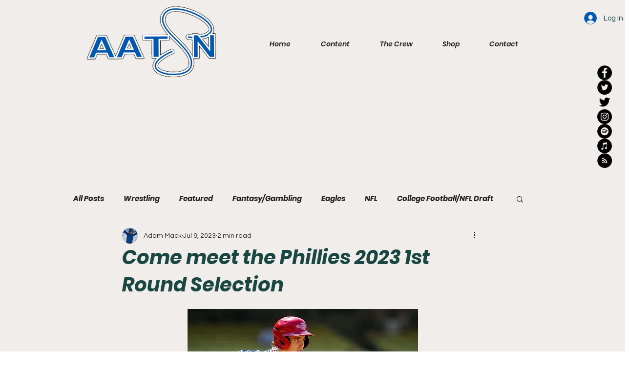

--- FILE ---
content_type: text/html; charset=utf-8
request_url: https://www.google.com/recaptcha/api2/aframe
body_size: 265
content:
<!DOCTYPE HTML><html><head><meta http-equiv="content-type" content="text/html; charset=UTF-8"></head><body><script nonce="bat8fb1POuTHReF9QXhdbA">/** Anti-fraud and anti-abuse applications only. See google.com/recaptcha */ try{var clients={'sodar':'https://pagead2.googlesyndication.com/pagead/sodar?'};window.addEventListener("message",function(a){try{if(a.source===window.parent){var b=JSON.parse(a.data);var c=clients[b['id']];if(c){var d=document.createElement('img');d.src=c+b['params']+'&rc='+(localStorage.getItem("rc::a")?sessionStorage.getItem("rc::b"):"");window.document.body.appendChild(d);sessionStorage.setItem("rc::e",parseInt(sessionStorage.getItem("rc::e")||0)+1);localStorage.setItem("rc::h",'1768975389993');}}}catch(b){}});window.parent.postMessage("_grecaptcha_ready", "*");}catch(b){}</script></body></html>